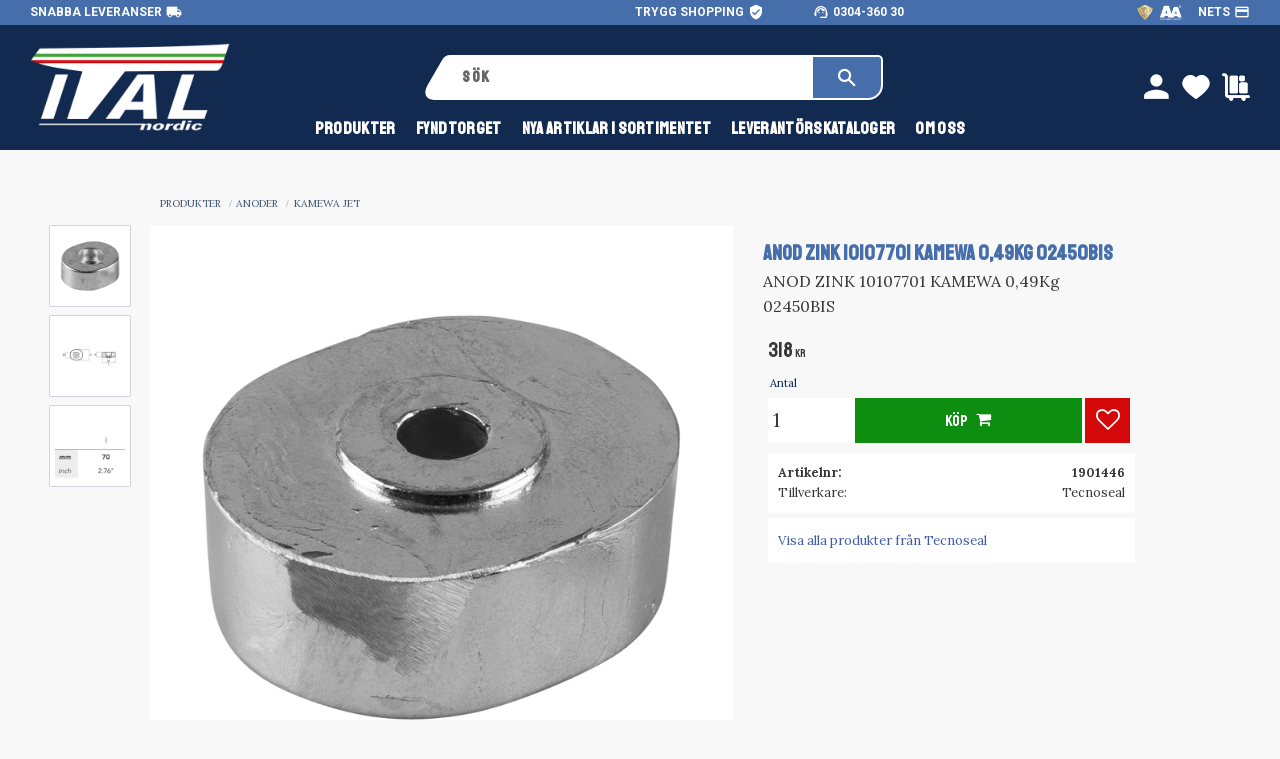

--- FILE ---
content_type: text/html; charset=UTF-8
request_url: https://www.italnordic.se/product/anod-zink-10107701-kamewa-049kg-02450bis
body_size: 14685
content:
<!DOCTYPE html>
<html
     id="product-page"    class="no-js customer-accounts-enabled has-favorite-cart pricelist-1 incl-vat product-page product-134892 product-page-with-photoswipe has-sidebar category-1918 root-category-2057 theme-color-scheme-0 theme-background-pattern-0"
    lang="sv"
    dir="ltr"
    data-country="SE"
    data-currency="SEK"
>

    <head>
        <meta charset="UTF-8" />
        <title>ANOD ZINK 10107701 KAMEWA 0,49Kg 02450BIS</title>
                    <meta name="description" content="A" />
                <meta name="viewport" content="width=device-width, initial-scale=1" />
        
                            <link rel="shortcut icon" href="https://cdn.starwebserver.se/shops/ital-nordic/files/ital-nordic-icon.png?_=1743715555" />
        
                                    <link rel="canonical" href="https://www.italnordic.se/product/anod-zink-10107701-kamewa-049kg-02450bis" />
        
                        
        
                    <script type="application/ld+json">
                [{"@id":"https:\/\/www.italnordic.se\/product\/anod-zink-10107701-kamewa-049kg-02450bis","@context":"http:\/\/schema.org\/","name":"ANOD ZINK 10107701 KAMEWA 0,49Kg 02450BIS","description":"ANOD ZINK 10107701 KAMEWA 0,49Kg 02450BIS","image":["https:\/\/cdn.starwebserver.se\/shops\/ital-nordic\/files\/1901446-bild1.png","https:\/\/cdn.starwebserver.se\/shops\/ital-nordic\/files\/1901446-bild.png","https:\/\/cdn.starwebserver.se\/shops\/ital-nordic\/files\/1901446-ritning.png","https:\/\/cdn.starwebserver.se\/shops\/ital-nordic\/files\/1901446-matt.jpg"],"@type":"Product","sku":"1901446","offers":{"@type":"Offer","price":"318","priceCurrency":"SEK","availability":"http:\/\/schema.org\/LimitedAvailability","url":"https:\/\/www.italnordic.se\/product\/anod-zink-10107701-kamewa-049kg-02450bis","itemCondition":"http:\/\/schema.org\/NewCondition"},"brand":{"@type":"Brand","name":"Tecnoseal"}}]            </script>
                    <script type="application/ld+json">
                [{"@context":"https:\/\/schema.org","@type":"BreadcrumbList","itemListElement":[{"@type":"ListItem","position":1,"name":"Produkter","item":"https:\/\/www.italnordic.se\/category\/alla-produkter"},{"@type":"ListItem","position":2,"name":"Anoder","item":"https:\/\/www.italnordic.se\/category\/anoder"},{"@type":"ListItem","position":3,"name":"Kamewa Jet","item":"https:\/\/www.italnordic.se\/category\/anod-kamewa-jet"}]}]            </script>
        
                        
                <link rel="stylesheet" href="https://cdn.starwebserver.se/61980/css/shop/shop.combined.min.css" />
                                                                    <link rel="preconnect" href="https://fonts.googleapis.com">
<link rel="preconnect" href="https://fonts.gstatic.com" crossorigin>
<link href="https://fonts.googleapis.com/css2?family=Lora:wght@400;700&family=Roboto:wght@300;400;700&family=Staatliches&display=swap" rel="stylesheet">
<link href="https://fonts.googleapis.com/icon?family=Material+Icons" rel="stylesheet">        
                            <link rel="stylesheet" href="https://cdn.starwebserver.se/61980/themes/william/css/theme-plugins.combined.min.css" />
                    <link rel="stylesheet" href="https://cdn.starwebserver.se/61980/themes/william/css/theme.min.css" />
        
                    <link rel="stylesheet" href="https://cdn.starwebserver.se/shops/ital-nordic/themes/william/css/shop-custom.min.css?_=1749554642" />
        
                <link href="https://fonts.googleapis.com/icon?family=Material+Icons" rel="stylesheet">

                <script>
            var docElement = document.documentElement;
            docElement.className = docElement.className.replace('no-js', 'js');
            eval(decodeURIComponent(Array.prototype.map.call(atob('dmFyIGQ9J3d3dy5pdGFsbm9yZGljLnNlJzt2YXIgZT0nd3d3Lml0YWxub3JkaWMuc2UnO2lmKHdpbmRvdy5sb2NhdGlvbi5ob3N0bmFtZSAhPSBkICYmIHdpbmRvdy5sb2NhdGlvbi5ob3N0bmFtZSAhPSBlKXt3aW5kb3cubG9jYXRpb249J2h0dHA6Ly8nK2Q7fQ=='), function(c) {
                    return '%' + ('00' + c.charCodeAt(0).toString(16)).slice(-2)
                }).join('')));        </script>

                                            <meta property="og:site_name" content="ital nordic" />
                                                <meta property="og:type" content="product" />
                                                <meta property="og:locale" content="sv_SE" />
                                                <meta property="og:title" content="ANOD ZINK 10107701 KAMEWA 0,49Kg 02450BIS" />
                                                <meta property="og:url" content="https://www.italnordic.se/product/anod-zink-10107701-kamewa-049kg-02450bis" />
                                                <meta property="og:description" content="A" />
                                                <meta property="og:image" content="https://cdn.starwebserver.se/shops/ital-nordic/files/cache/1901446-bild1_grande.png?_=1697183982" />
                            <meta name="sws:no-image-url" content="https://cdn.starwebserver.se/img/no-image.png" />

        
        
        
        <script>
            var ecommerceContainerIdToProducts = {};

                      
                            
                                    window.dataLayer = window.dataLayer || [];
                    dataLayer.push({ecommerce: null});
                    dataLayer.push(
                        {event: 'view_item', ecommerce: {"currency":"SEK","value":318,"items":[{"item_id":"1901446","item_name":"ANOD ZINK 10107701 KAMEWA 0,49Kg 02450BIS","currency":"SEK","price":318,"quantity":1,"item_category":"Kamewa Jet"}]}}
                    );
                                            
                                    window.dataLayer = window.dataLayer || [];
                    dataLayer.push({ecommerce: null});
                    dataLayer.push(
                        {event: 'view_item_list', ecommerce: {"item_list_id":"PDPRelatedProducts","item_list_name":"PDP Related products","items":[]}}
                    );
                            
            // use Object.assign to cast empty array to object
            ecommerceContainerIdToProducts = Object.assign({}, {"pdp":{"1901446":{"item_id":"1901446","item_name":"ANOD ZINK 10107701 KAMEWA 0,49Kg 02450BIS","currency":"SEK","price":318,"quantity":1,"item_category":"Kamewa Jet"}},"PDPRelatedProducts":[]});
                </script>

                                    <script>
                    window.dataLayer = window.dataLayer || [];
                    dataLayer.push(
                        {"productId":"1901446","currency":"SEK","productPrice":"318"}                    );
                </script>
                        <script>(function(w,d,s,l,i){w[l]=w[l]||[];w[l].push({'gtm.start':
                        new Date().getTime(),event:'gtm.js'});var f=d.getElementsByTagName(s)[0],
                    j=d.createElement(s),dl=l!='dataLayer'?'&l='+l:'';j.async=true;j.src=
                    'https://www.googletagmanager.com/gtm.js?id='+i+dl;f.parentNode.insertBefore(j,f);
                })(window,document,'script','dataLayer','GTM-M9D4N55L');
            </script>
        
            </head>
    <body>
    
                <noscript><iframe src="https://www.googletagmanager.com/ns.html?id=GTM-M9D4N55L"
                              height="0" width="0" style="display:none;visibility:hidden"></iframe>
            </noscript>
        
        
                                <div id="page-container">

    <header id="site-header" class="site-header">
        <div class="wrapper site-header-wrapper">
            <div class="content site-header-content">

                <div class="header-items">
                    <div class="header-item header-item-1 region header-region header-region-1 has-ace-text-block" data-region="headerTop" ><div class="block ace-text-block block-44 uspar">
    <div class="wrapper wrapper-left">
    <li class="fri-frakt">Snabba leveranser<i class="material-icons">local_shipping</i></li>
</div>

<div class="wrapper wrapper-middle">
    <li class="verified">Trygg shopping<i class="material-icons">verified_user</i></li>
    <li class="phone"><i class="material-icons">support_agent</i><a href="tel:004630436030">0304-360 30</a></li>
</div>

<div class="wrapper wrapper-right private-company">
<img src='https://cdn.starwebserver.se/shops/ital-nordic/files/uc-and-aa-italnordic-white-text-and-big-aa-logo.webp?_=1687777550' srcset='https://cdn.starwebserver.se/shops/ital-nordic/files/cache/uc-and-aa-italnordic-white-text-and-big-aa-logo_micro.webp?_=1687777550 100w, https://cdn.starwebserver.se/shops/ital-nordic/files/cache/uc-and-aa-italnordic-white-text-and-big-aa-logo_tiny.webp?_=1687777550 300w, https://cdn.starwebserver.se/shops/ital-nordic/files/cache/uc-and-aa-italnordic-white-text-and-big-aa-logo_small.webp?_=1687777550 500w, https://cdn.starwebserver.se/shops/ital-nordic/files/cache/uc-and-aa-italnordic-white-text-and-big-aa-logo_medium.webp?_=1687777550 800w, https://cdn.starwebserver.se/shops/ital-nordic/files/cache/uc-and-aa-italnordic-white-text-and-big-aa-logo_large.webp?_=1687777550 1000w, https://cdn.starwebserver.se/shops/ital-nordic/files/cache/uc-and-aa-italnordic-white-text-and-big-aa-logo_grande.webp?_=1687777550 1500w, https://cdn.starwebserver.se/shops/ital-nordic/files/cache/uc-and-aa-italnordic-white-text-and-big-aa-logo_gigante.webp?_=1687777550 2600w, https://cdn.starwebserver.se/shops/ital-nordic/files/uc-and-aa-italnordic-white-text-and-big-aa-logo.webp?_=1687777550 4096w' alt=''class='' height='109' width='325'>
<li class="payment">NETS<i class="material-icons">payment</i></li>
</div>
</div>
</div>
                    <div class="header-item header-item-2">
                        <a href="https://www.italnordic.se" id="home"><img id="shop-logo" src="https://cdn.starwebserver.se/shops/ital-nordic/files/italnordic-logo-small-white.webp?_=1680691079" alt="ital nordic" width="500" height="220" /></a>
                        <div class="region header-region header-region-2 has-search-block has-ace-text-block has-cart-block" data-region="headerMiddle" ><div class="block search-block block-35">
    <h3>Sök</h3>
    <div class="content">
        <form action="/search" method="get">
            <div class="field-wrap search-type required">
                <label for="search-field-block-35" class="caption"><span>Sök produkter & kategorier</span></label>
                <div class="control">
                    <input type="search" name="q" id="search-field-block-35" class="autocomplete" value="" placeholder="Sök" data-text-header="Produkter" data-text-link="Visa alla" aria-label="Sök produkter &amp; kategorier" />
                </div>
            </div>
            <button type="submit" aria-label="Sök"><span aria-hidden="true">Sök</span></button>
        </form>
    </div>
</div><div class="block ace-text-block block-45 wrapper-my-pages">
    <li class="my-pages"><a href="/customer"><i class="material-icons">person</i></a></li>
</div>
    <div class="block favorite-cart-block block-36">
        <div class="favorite block open-off-canvas-favorites" role="button" tabindex="0" aria-label="Favoriter">
            <div class="favorite-wrap">
                <span class="favorite-title visually-hidden">Favoriter</span>
                <span class="favorite-item-count quantity">
                    <span class="favorite-items-count-label visually-hidden">Antal favoriter: </span>
                    <span class="number"></span>
                </span>
            </div>
        </div>
                <div class="favorite-cart block open-off-canvas-products">
            <div class="cart-wrap">
                <div class="header favorite-cart-header" href="/checkout" role="button" tabindex="0" aria-label="Kundvagn">
                    <span class="favorite-cart-title visually-hidden">Kundvagn</span>
                    <span class="product-item-count quantity">
                        <span class="cart-items-count-label visually-hidden">Antal produkter: </span>
                        <span class="number"></span>
                    </span>
                    <span class="favorite-cart-icon" aria-hidden="true"></span>
                </div>
            </div>
            <span class="cart-item-total-price quantity hide">
                <span class="number"></span>
            </span>
        </div>
            </div> <!-- /.favorite-cart-block -->
</div>
                    </div>
                    <div class="header-item header-item-3 region header-region header-region-3 has-menu-block" data-region="header" >
<nav class="block menu-block block-47 menu-block-with-mega-dropdown-menu custom custom-menu-block" aria-label="Meny">

    
    <ul class="menu menu-level-1" role="menubar">
                                <li class="menu-item menu-item-73 menu-level-1-item has-children menu-item-has-children"
                            data-id="73"
                            data-level="1"
                            role="none"
                        >
                            <a href="/category/alla-produkter"  title="Produkter"
                                class="menu-title menu-title-73 menu-level-1-title has-children menu-title-has-children"
                                data-level="1"
                                role="menuitem"
                                aria-haspopup="true" aria-expanded="false"
                            >Produkter</a>
            
                                <span class="toggle-static-child-menu toggle-child-menu" role="button" tabindex="0" aria-label="Visa underkategorier" aria-expanded="false" aria-controls="submenu-73"></span>
            
                                <ul class="menu menu-level-2" data-level="2" role="menu" aria-label="Underkategorier">
                                                <li class="menu-item menu-item-74 menu-level-2-item "
                                                    data-id="74"
                                                    data-level="2"
                                                    role="none"
                                                >
                                                    <a href="/category/ankring-fortojning"  title="Ankring &amp; Förtöjning"
                                                        class="menu-title menu-title-74 menu-level-2-title "
                                                        data-level="2"
                                                        role="menuitem"
                                                        
                                                    >Ankring &amp; Förtöjning</a>
                                    
                                    
                                                </li>
                                                <li class="menu-item menu-item-75 menu-level-2-item "
                                                    data-id="75"
                                                    data-level="2"
                                                    role="none"
                                                >
                                                    <a href="/category/anoder"  title="Anoder"
                                                        class="menu-title menu-title-75 menu-level-2-title "
                                                        data-level="2"
                                                        role="menuitem"
                                                        
                                                    >Anoder</a>
                                    
                                    
                                                </li>
                                                <li class="menu-item menu-item-76 menu-level-2-item "
                                                    data-id="76"
                                                    data-level="2"
                                                    role="none"
                                                >
                                                    <a href="/category/salong-interior"  title="Belysning"
                                                        class="menu-title menu-title-76 menu-level-2-title "
                                                        data-level="2"
                                                        role="menuitem"
                                                        
                                                    >Belysning</a>
                                    
                                    
                                                </li>
                                                <li class="menu-item menu-item-77 menu-level-2-item "
                                                    data-id="77"
                                                    data-level="2"
                                                    role="none"
                                                >
                                                    <a href="/category/bogpropeller"  title="Bogpropeller"
                                                        class="menu-title menu-title-77 menu-level-2-title "
                                                        data-level="2"
                                                        role="menuitem"
                                                        
                                                    >Bogpropeller</a>
                                    
                                    
                                                </li>
                                                <li class="menu-item menu-item-78 menu-level-2-item "
                                                    data-id="78"
                                                    data-level="2"
                                                    role="none"
                                                >
                                                    <a href="/category/dack-exterior"  title="Däck Exteriör"
                                                        class="menu-title menu-title-78 menu-level-2-title "
                                                        data-level="2"
                                                        role="menuitem"
                                                        
                                                    >Däck Exteriör</a>
                                    
                                    
                                                </li>
                                                <li class="menu-item menu-item-79 menu-level-2-item "
                                                    data-id="79"
                                                    data-level="2"
                                                    role="none"
                                                >
                                                    <a href="/category/kyl-frys"  title="Kyl &amp; Frys"
                                                        class="menu-title menu-title-79 menu-level-2-title "
                                                        data-level="2"
                                                        role="menuitem"
                                                        
                                                    >Kyl &amp; Frys</a>
                                    
                                    
                                                </li>
                                                <li class="menu-item menu-item-80 menu-level-2-item "
                                                    data-id="80"
                                                    data-level="2"
                                                    role="none"
                                                >
                                                    <a href="/category/luftkonditionering"  title="Luftkonditionering"
                                                        class="menu-title menu-title-80 menu-level-2-title "
                                                        data-level="2"
                                                        role="menuitem"
                                                        
                                                    >Luftkonditionering</a>
                                    
                                    
                                                </li>
                                                <li class="menu-item menu-item-81 menu-level-2-item "
                                                    data-id="81"
                                                    data-level="2"
                                                    role="none"
                                                >
                                                    <a href="/category/las-beslag-2"  title="Lås – Beslag"
                                                        class="menu-title menu-title-81 menu-level-2-title "
                                                        data-level="2"
                                                        role="menuitem"
                                                        
                                                    >Lås – Beslag</a>
                                    
                                    
                                                </li>
                                                <li class="menu-item menu-item-82 menu-level-2-item "
                                                    data-id="82"
                                                    data-level="2"
                                                    role="none"
                                                >
                                                    <a href="/category/motor"  title="Motor - Generator"
                                                        class="menu-title menu-title-82 menu-level-2-title "
                                                        data-level="2"
                                                        role="menuitem"
                                                        
                                                    >Motor - Generator</a>
                                    
                                    
                                                </li>
                                                <li class="menu-item menu-item-83 menu-level-2-item "
                                                    data-id="83"
                                                    data-level="2"
                                                    role="none"
                                                >
                                                    <a href="/category/rigg"  title="Rigg"
                                                        class="menu-title menu-title-83 menu-level-2-title "
                                                        data-level="2"
                                                        role="menuitem"
                                                        
                                                    >Rigg</a>
                                    
                                    
                                                </li>
                                                <li class="menu-item menu-item-84 menu-level-2-item "
                                                    data-id="84"
                                                    data-level="2"
                                                    role="none"
                                                >
                                                    <a href="/category/stromforsorjning"  title="Strömförsörjning"
                                                        class="menu-title menu-title-84 menu-level-2-title "
                                                        data-level="2"
                                                        role="menuitem"
                                                        
                                                    >Strömförsörjning</a>
                                    
                                    
                                                </li>
                                                <li class="menu-item menu-item-85 menu-level-2-item "
                                                    data-id="85"
                                                    data-level="2"
                                                    role="none"
                                                >
                                                    <a href="/category/styrning"  title="Styrning - Rattar"
                                                        class="menu-title menu-title-85 menu-level-2-title "
                                                        data-level="2"
                                                        role="menuitem"
                                                        
                                                    >Styrning - Rattar</a>
                                    
                                    
                                                </li>
                                                <li class="menu-item menu-item-86 menu-level-2-item "
                                                    data-id="86"
                                                    data-level="2"
                                                    role="none"
                                                >
                                                    <a href="/category/stol-stativ"  title="Stol Stativ-Elucklyftare"
                                                        class="menu-title menu-title-86 menu-level-2-title "
                                                        data-level="2"
                                                        role="menuitem"
                                                        
                                                    >Stol Stativ-Elucklyftare</a>
                                    
                                    
                                                </li>
                                                <li class="menu-item menu-item-87 menu-level-2-item "
                                                    data-id="87"
                                                    data-level="2"
                                                    role="none"
                                                >
                                                    <a href="/category/vvs"  title="VVS"
                                                        class="menu-title menu-title-87 menu-level-2-title "
                                                        data-level="2"
                                                        role="menuitem"
                                                        
                                                    >VVS</a>
                                    
                                    
                                                </li>
                                                <li class="menu-item menu-item-88 menu-level-2-item "
                                                    data-id="88"
                                                    data-level="2"
                                                    role="none"
                                                >
                                                    <a href="/category/ovrigt"  title="Övrigt"
                                                        class="menu-title menu-title-88 menu-level-2-title "
                                                        data-level="2"
                                                        role="menuitem"
                                                        
                                                    >Övrigt</a>
                                    
                                    
                                                </li>
                                </ul>
            
                        </li>
                        <li class="menu-item menu-item-89 menu-level-1-item "
                            data-id="89"
                            data-level="1"
                            role="none"
                        >
                            <a href="/category/fyndtorget"  title="FYNDTORGET"
                                class="menu-title menu-title-89 menu-level-1-title "
                                data-level="1"
                                role="menuitem"
                                
                            >FYNDTORGET</a>
            
            
                        </li>
                        <li class="menu-item menu-item-90 menu-level-1-item "
                            data-id="90"
                            data-level="1"
                            role="none"
                        >
                            <a href="/category/nya-artiklar-i-sortimentet"  title="NYA ARTIKLAR I SORTIMENTET"
                                class="menu-title menu-title-90 menu-level-1-title "
                                data-level="1"
                                role="menuitem"
                                
                            >NYA ARTIKLAR I SORTIMENTET</a>
            
            
                        </li>
                        <li class="menu-item menu-item-91 menu-level-1-item "
                            data-id="91"
                            data-level="1"
                            role="none"
                        >
                            <a href="/page/leverantorskataloger"  title="Leverantörskataloger"
                                class="menu-title menu-title-91 menu-level-1-title "
                                data-level="1"
                                role="menuitem"
                                
                            >Leverantörskataloger</a>
            
            
                        </li>
                        <li class="menu-item menu-item-92 menu-level-1-item "
                            data-id="92"
                            data-level="1"
                            role="none"
                        >
                            <a href="/page/om-oss"  title="Om oss"
                                class="menu-title menu-title-92 menu-level-1-title "
                                data-level="1"
                                role="menuitem"
                                
                            >Om oss</a>
            
            
                        </li>
            </ul>
</nav>

        <script type="text/x-mustache" id="nodesPartialTmpl">
    {{#nodes}}
        {{^hidden}}
            <li class="menu-item menu-item-{{nodeId}} menu-level-{{nodeLevel}}-item {{cssClasses}}{{#dynamicNode}} dynamic-menu-item{{/dynamicNode}}{{#hasChildren}} menu-item-has-children{{/hasChildren}}"
                data-id="{{nodeId}}"
                data-level="{{nodeLevel}}"
                role="none"
            >
                <a href="{{permalink}}" {{#newWindow}}target="_blank" rel="noopener"{{/newWindow}} title="{{value}}"
                    class="menu-title menu-title-{{nodeId}} menu-level-{{nodeLevel}}-title {{cssClasses}}{{#dynamicNode}} dynamic-menu-title{{/dynamicNode}}{{#hasChildren}} menu-title-has-children{{/hasChildren}}"
                    data-level="{{nodeLevel}}"
                    role="menuitem"
                    {{#hasChildren}}aria-haspopup="true" aria-expanded="false"{{/hasChildren}}
                >{{value}}</a>

                {{#hasChildren}}
                    <span class="{{#dynamicNode}}toggle-dynamic-child-menu{{/dynamicNode}}{{^dynamicNode}}toggle-static-child-menu{{/dynamicNode}} toggle-child-menu" role="button" tabindex="0" aria-label="Visa underkategorier" aria-expanded="false" aria-controls="submenu-{{nodeId}}"></span>

                    <ul class="menu menu-level-{{childNodeLevel}}" data-level="{{childNodeLevel}}" role="menu" aria-label="Underkategorier">
                        {{>nodesPartial}}
                    </ul>
                {{/hasChildren}}

            </li>
        {{/hidden}}
    {{/nodes}}
</script>
    <script type="text/x-mustache" id="menuTreeTmpl">
            {{>nodesPartial}}
        </script>
</div>
                </div>

            </div><!-- .content -->
        </div><!-- .wrapper -->
    </header><!-- #site-header -->

    <div id="content" class="site-content">

        <main id="main-content" aria-label="Huvudinnehåll" >

            <article class="region has-product-block has-related-products-legacy-block" data-region="0" >
    
    <div aria-live="polite" aria-atomic="true" class="visually-hidden favorite-status-announcer"></div>
    <div id="product-page-main-container" class="block product-block block-17">

        <script type="text/x-mustache" id="categoryBreadcrumbPartialTmpl">
            {{#nodes}}
                {{#isOpen}}
                    {{#openPage}}
                        <a href="{{shopUrl}}" class="breadcrumb"><span>{{name}}</span></a>
                    {{/openPage}}
                    {{^openPage}}
                        <span  class="breadcrumb">{{name}}</span>
                    {{/openPage}}
                    {{>categoryBreadcrumbPartial}}
                {{/isOpen}}
                {{^isOpen}}
                    {{#selected}}
                        {{#openPage}}
                            <a href="{{shopUrl}}" class="breadcrumb current-breadcrumb"><span>{{name}}</span></a>
                        {{/openPage}}
                        {{^openPage}}
                            <span class="breadcrumb">{{name}}</span>
                        {{/openPage}}
                    {{/selected}}
                {{/isOpen}}
            {{/nodes}}
        </script>

        <div class="breadcrumbs">
                                                    <a href="/category/alla-produkter" class="breadcrumb"><span>Produkter</span></a>
                                                                <a href="/category/anoder" class="breadcrumb"><span>Anoder</span></a>
                                                                                        <a href="/category/anod-kamewa-jet" class="breadcrumb current-breadcrumb"><span>Kamewa Jet</span></a>
                                                                                                                                                            </div>

    <script type="text/x-mustache" id="rootCategoriesBreadcrumbTmpl">
            {{#showBreadcrumbs}}
                {{#categories}}
                    {{>categoryBreadcrumbPartial}}
                {{/categories}}
            {{/showBreadcrumbs}}
        </script>

    <header class="product-header">
        <h1 class="product-name">ANOD ZINK 10107701 KAMEWA 0,49Kg 02450BIS</h1>
        <div class="short description product-short-description"><p>ANOD ZINK 10107701 KAMEWA 0,49Kg 02450BIS</p></div>
    </header>

    <div class="dynamic-product-info has-volume-pricing">
                    <div class="product-media"
                
            >
                <figure>
                    <div class="figure-content">
                            <a class="featured img-wrap product-media-item" href="https://cdn.starwebserver.se/shops/ital-nordic/files/cache/1901446-bild1_grande.png?_=1697183982" target="_blank" rel="noopener">
                            
                                <img src="https://cdn.starwebserver.se/shops/ital-nordic/files/cache/1901446-bild1_grande.png?_=1697183982" width="700" height="700" id="media-0" data-large-size="https://cdn.starwebserver.se/shops/ital-nordic/files/cache/1901446-bild1_grande.png?_=1697183982" data-large-size-width="700" data-large-size-height="700"  alt="ANOD ZINK 10107701 KAMEWA 0,49Kg 02450BIS" />
                                
                            </a>

                            <a href="https://cdn.starwebserver.se/shops/ital-nordic/files/cache/1901446-bild_grande.png?_=1697184001" class="img-wrap product-media-item" target="_blank" rel="noopener">
                                <img src="https://cdn.starwebserver.se/shops/ital-nordic/files/cache/1901446-bild_grande.png?_=1697184001" height="700" width="700" id="media-1" data-large-size="https://cdn.starwebserver.se/shops/ital-nordic/files/cache/1901446-bild_grande.png?_=1697184001" data-large-size-width="700" data-large-size-height="700" alt="" />
                            </a>
                            <a href="https://cdn.starwebserver.se/shops/ital-nordic/files/cache/1901446-ritning_grande.png?_=1697184015" class="img-wrap product-media-item" target="_blank" rel="noopener">
                                <img src="https://cdn.starwebserver.se/shops/ital-nordic/files/cache/1901446-ritning_grande.png?_=1697184015" height="1200" width="1200" id="media-2" data-large-size="https://cdn.starwebserver.se/shops/ital-nordic/files/cache/1901446-ritning_grande.png?_=1697184015" data-large-size-width="1200" data-large-size-height="1200" alt="" />
                            </a>
                            <a href="https://cdn.starwebserver.se/shops/ital-nordic/files/cache/1901446-matt_grande.jpg?_=1697184031" class="img-wrap product-media-item" target="_blank" rel="noopener">
                                <img src="https://cdn.starwebserver.se/shops/ital-nordic/files/cache/1901446-matt_grande.jpg?_=1697184031" height="195" width="1500" id="media-3" data-large-size="https://cdn.starwebserver.se/shops/ital-nordic/files/cache/1901446-matt_grande.jpg?_=1697184031" data-large-size-width="1500" data-large-size-height="195" alt="" />
                            </a>
                    </div>
                </figure>


            </div><!-- /.product-media -->


            <aside class="product-offer buyable" role="region" aria-label="Produkterbjudande">

                    <div class="product-price">
                            <span class="price"><span class="amount">318</span><span class="currency"> kr</span></span>
                            <span class="unit">/ <abbr title="Styck">st</abbr></span>
                    </div>


                
                <form class="add-to-cart-form product-list-container" novalidate data-ga-ecommerce-list-id="pdp">
                                                                                    <input type="hidden" name="sku" value="1901446" />
                    
                    <div class="add-to-cart-wrap has-unit">
                                <div class="field-wrap number-type quantity-field">
                                    <label for="quantity-field" class="caption"><span>Antal</span></label>
                                    <div class="control">
                                        <input name="quantity" type="number" id="quantity-field" value="1" min="1" max="1000000" step="1" class="number" />
                                                                                                                            <label for="quantity-field" class="unit"><abbr title="Styck">st</abbr></label>
                                                                            </div>
                                </div>

                                <button type="submit" class="product-add-to-cart-action"><span>Köp</span></button>
                                                    <div class="toggle-favorite-action" data-sku="1901446" data-bundle-config="" role="button" tabindex="0">
                                <span class="favorite ">
                                        <span class="favorite-title visually-hidden">Lägg till i favoriter</span>
                                </span>
                            </div>
                                            </div><!-- /.add-to-cart-wrap -->

                    <div class="product-status" hidden aria-hidden="true">
                        <p class="status-message" data-message="Nu finns produkten i &lt;a href=&quot;/checkout&quot;&gt;kundvagnen&lt;/a&gt;."></p>
                        <p class="view-cart">
                            <a class="product-status-checkout-link" href="/checkout">
                                <b>Till kassan</b>
                                <span class="cart-item-count">1</span>
                            </a>
                        </p>
                    </div>


                                                        </form>

                                <dl class="product-details">
                    <dt class="product-sku">Artikelnr</dt><dd class="product-sku">1901446</dd>
                                        
                                                                                                            
                                            <dt class="product-manufacturer">Tillverkare</dt>
                        <dd class="product-manufacturer">
                                                            Tecnoseal                                                    </dd>
                    
                                    </dl><!-- /product-details -->


                

                                                    <p class="manufacturer-related-products">
                        <a href="/search?m=Tecnoseal">Visa alla produkter från Tecnoseal</a>
                    </p><!-- /.manufacturer-related-products -->
                
                                    <div class="product-rating">
                                                    <a href="#product-reviews" title="Betyg: 0 av 5 stjärnor. Baserat på 0 betyg">
                                                                <span class="count">0</span>
                                <span class="info review-count-0">0 Betyg</span>
                                <span class="add-new">Ge ett omdöme!</span>
                            </a>
                                            </div>
                
                                                            </aside><!-- /.product-offer -->

            
            
                    </div> <!-- /.dynamic-product-info -->

        <script type="text/x-mustache" id="dynamicProductInfoTmpl">
            <div class="product-media{{^hidePrice}}{{#stockStatusId}} stock-status-{{stockStatusId}}{{/stockStatusId}}{{#savePercentOnDiscountedPrice}} save-percent{{/savePercentOnDiscountedPrice}}{{/hidePrice}}{{#hasLabels}} has-product-label{{/hasLabels}}"{{^hidePrice}}{{#savePercentOnDiscountedPrice}}
                data-save-percent-title="Kampanj!"{{/savePercentOnDiscountedPrice}}{{/hidePrice}}
                {{#stockStatusText}}data-stock-status-title="{{stockStatusText}}"{{/stockStatusText}}
            >
                <figure{{#featuredImage.default}} class="no-image"{{/featuredImage.default}}>
                    {{#campaign}}
                        <div
                            class="campaign-label campaign-label-product-page"
                            style="background-color: #{{campaign.label.color}}; color: {{campaign.label.textColor}}">
                            {{campaign.label.text}}
                        </div>
                    {{/campaign}}
                    <div class="figure-content">
                        {{#featuredImage}}
                            {{#largeUrl}}<a class="featured img-wrap product-media-item" href="{{largeUrl}}" target="_blank" rel="noopener">{{/largeUrl}}
                            {{#featuredImage.default}}<div class="img-wrap">{{/featuredImage.default}}
                                <img src="{{url}}" width="{{width}}" height="{{height}}" id="media-0" {{#largeUrl}}data-large-size="{{largeUrl}}" data-large-size-width="{{largeWidth}}" data-large-size-height="{{largeHeight}}"{{/largeUrl}} {{#disableAutoZoom}}data-cloudzoom="disableZoom: true" {{/disableAutoZoom}} alt="{{alt}}" />
                                {{#featuredImage.default}}</div>{{/featuredImage.default}}
                            {{#largeUrl}}</a>{{/largeUrl}}
                        {{/featuredImage}}

                        {{#secondaryImages}}
                            <a href="{{largeUrl}}" class="img-wrap product-media-item" target="_blank" rel="noopener">
                                <img src="{{url}}" height="{{height}}" width="{{width}}" id="media-{{index}}" data-large-size="{{largeUrl}}" data-large-size-width="{{largeWidth}}" data-large-size-height="{{largeHeight}}" alt="{{alt}}" />
                            </a>
                        {{/secondaryImages}}
                    </div>
                </figure>

                {{^hidePrice}}
                    {{#savePercentOnDiscountedPrice}}
                        <div class="save-percent save-percent-info">
                            <span class="label">Spara</span>
                            <span class="percentage"><span class="value">{{savePercentOnDiscountedPrice}}</span> <span class="unit">%</span></span>
                        </div>
                    {{/savePercentOnDiscountedPrice}}
                {{/hidePrice}}

                {{#labels}}
                    <div class="product-label product-label-{{index}} product-label-id-{{labelId}} {{classes}}"  title="{{name}}" ><span>{{name}}</span></div>
                {{/labels}}
            </div><!-- /.product-media -->


            <aside class="product-offer{{#watchableForCustomer}} watchable{{/watchableForCustomer}}{{#buyable}} buyable{{/buyable}}{{^buyable}}{{^watchableForCustomer}} non-watchable-non-buyable{{/watchableForCustomer}}{{/buyable}}" role="region" aria-label="Produkterbjudande">
                {{#campaign}}
                    <div class="campaign-description-container campaign-label-corner-container">
                        <span
                            class="campaign-label-corner"
                            style="border-top-color: #{{campaign.label.color}};"
                        >
                        </span>
                        <span class="campaign-description-text">
                            {{campaign.description}}
                        </span>
                    </div>
                {{/campaign}}

                                {{^hidePrice}}
                    <div class="product-price">
                                                {{^originalPrice}}
                            {{{sellingPriceHtml}}}
                            <span class="unit">/ <abbr title="Styck">st</abbr></span>
                        {{/originalPrice}}
                        {{#originalPrice}}
                            <div class="selling-price" tabindex="0" role="text">
                                <span class="visually-hidden">Nedsatt pris: </span>
                                {{{sellingPriceHtml}}}
                                <span class="unit">/ <abbr title="Styck">st</abbr></span>
                            </div>
                            <div class="original-price" tabindex="0" role="text">
                                <span class="visually-hidden">Ordinarie pris: </span>
                                {{{originalPriceHtml}}}
                                <span class="unit">/ <abbr title="Styck">st</abbr></span>
                            </div>
                        {{/originalPrice}}
                    </div>
                    {{#historyCheapestPrice}}
                        <div class="price-history">
                            <span class="price-history-text">Lägsta pris senaste 30 dagar:</span>
                            <span class="price-history-value">{{{historyCheapestPrice}}}</span>
                        </div>
                    {{/historyCheapestPrice}}

                                        {{#volumePricing}}
                        {{#hasValidVolumePricesForCustomer}}
                            <div class="volume-pricing has-visible-volume-pricing-content">
                                <div class="volume-pricing-header">
                                    <span class="volume-pricing-header-title">{{{headerTitle}}}</span>
                                    <span class="toggle-volume-pricing-content"></span>
                                </div>
                                <div class="volume-pricing-content">
                                    {{#rows}}
                                        <div class="volume-pricing-row">
                                            <span class="volume">
                                                <span class="amount">{{volumeAmount}}</span>
                                                {{#unit}}<span class="unit"><abbr title="{{name}}">{{symbol}}</abbr></span>{{/unit}}
                                            </span>
                                            {{{volumePriceHtml}}}
                                            {{#unit}}<span class="divider">/</span><span class="unit"><abbr title="{{name}}">{{symbol}}</abbr></span>{{/unit}}
                                            {{#percentAmount}}
                                                <span class="percent">
                                                    <span class="amount">{{percentAmount}}</span><span class="unit">%</span>
                                                </span>
                                            {{/percentAmount}}
                                        </div>
                                    {{/rows}}
                                </div>
                            </div>
                        {{/hasValidVolumePricesForCustomer}}
                    {{/volumePricing}}
                {{/hidePrice}}

                
                <form class="add-to-cart-form product-list-container" novalidate data-ga-ecommerce-list-id="pdp">
                                                                                    <input type="hidden" name="sku" value="{{sku}}" />
                                                                        {{#isBundle}}
                            <div class="bundled-products">
                                {{#bundledProducts}}
                                    <div class="bundled-product" data-bundled-product-id="{{bundledProductId}}">
                                        <div class="bundled-product-image">
                                            {{#image}}
                                                {{#largeUrl}}
                                                    <a class="featured img-wrap product-media-item" href="{{largeUrl}}" target="_blank" rel="noopener">
                                                {{/largeUrl}}
                                                {{#default}}
                                                    <div class="img-wrap">
                                                {{/default}}
                                                <img src="{{url}}" width="{{width}}" height="{{height}}" id="media-bundled-{{bundledProductId}}-0" {{#largeUrl}}data-large-size="{{largeUrl}}" data-large-size-width="{{largeWidth}}" data-large-size-height="{{largeHeight}}"{{/largeUrl}} {{#disableAutoZoom}}data-cloudzoom="disableZoom: true" {{/disableAutoZoom}} alt="{{alt}}" />
                                                {{#default}}
                                                    </div>
                                                {{/default}}
                                                {{#largeUrl}}
                                                    </a>
                                                {{/largeUrl}}
                                            {{/image}}
                                        </div><!-- /.bundled-product-image -->
                                        <div class="bundled-product-options">
                                            <p class="bundled-product-title">
                                                {{^isHidden}}<a href="{{url}}">{{/isHidden}}
                                                    {{#hasVariants}}{{name}}{{/hasVariants}}
                                                    {{^hasVariants}}{{nameWithConcatAttributeValues}}{{/hasVariants}}
                                                {{^isHidden}}</a>{{/isHidden}}
                                            </p>
                                            <div class="bundled-product-fields" {{#hasVariants}}data-current-sku="{{sku}}"{{/hasVariants}}>
                                                {{#hasVariants}}
                                                    <input type="hidden" name="bundledProducts[{{bundledProductId}}][productId]" value="{{bundledProductId}}" />
                                                    {{#attributes}}
                                                        <div class="bundled-product-field field-wrap select-type attributes-{{id}} has-field-content">
                                                            <label for="attributes-{{id}}-select" class="caption"><span>{{name}}</span></label>
                                                            <div class="control">
                                                                <select name="bundledProducts[{{bundledProductId}}][attributes][{{id}}]" id="attributes-{{id}}-select" class="bundled-product-attribute-value-select{{#invalidSelection}} invalid-selection{{/invalidSelection}}" data-attribute-id="{{id}}">
                                                                    {{#values}}
                                                                    <option value="{{id}}"{{#selected}} selected{{/selected}}{{^active}} disabled{{/active}}>{{name}}{{^active}} (Ej tillgänglig){{/active}}</option>
                                                                    {{/values}}
                                                                </select>
                                                                {{#showInvalidSelectionMessage}}
                                                                <label class="error" for="attributes-{{id}}-select">Varianten är inte tillgänglig, prova ett annat alternativ.</label>
                                                                {{/showInvalidSelectionMessage}}
                                                            </div>
                                                        </div>
                                                    {{/attributes}}
                                                {{/hasVariants}}
                                                <div class="bundled-product-field">
                                                    <div class="bundled-product-field-fixed-quantity">{{quantity}} {{unitSymbol}}</div>
                                                </div>

                                                                                                    <div class="order-data">
                                                        {{#orderDataFieldTemplateData}}
                                                            <div class="field-wrap text-type">
                                                                <label for="bundled-order-data-{{bundledProductId}}-{{orderDataFieldId}}-field" class="caption">
                                                                <span>
                                                                    {{orderDataFieldName}}
                                                                </span>
                                                                    {{#isRequired}} <abbr class="required-asterisk" title="Obligatorisk">*</abbr>{{/isRequired}}
                                                                </label>
                                                                <div class="control">
                                                                    <input
                                                                            type="text"
                                                                            name="bundledOrderData[{{bundledProductId}}][{{orderDataFieldId}}]"
                                                                            id="bundled-order-data-{{bundledProductId}}-{{orderDataFieldId}}-field"
                                                                            placeholder="{{orderDataFieldName}}"
                                                                            maxlength="255"
                                                                            {{#isRequired}} required{{/isRequired}}
                                                                    />
                                                                </div>
                                                            </div>
                                                        {{/orderDataFieldTemplateData}}
                                                    </div>
                                                                                            </div><!-- /.bundled-product-fields -->
                                        </div><!-- /.bundled-product-options -->
                                    </div><!-- /.bundled-product -->
                                {{/bundledProducts}}
                            </div><!-- /.bundled-products -->
                        {{/isBundle}}
                    
                    <div class="add-to-cart-wrap has-unit">
                        {{^hidePrice}}
                            {{#buyable}}
                                <div class="field-wrap number-type quantity-field">
                                    <label for="quantity-field" class="caption"><span>Antal</span></label>
                                    <div class="control">
                                        <input name="quantity" type="number" id="quantity-field" value="1" min="1" max="1000000" step="1" class="number" />
                                                                                                                            <label for="quantity-field" class="unit"><abbr title="Styck">st</abbr></label>
                                                                            </div>
                                </div>

                                <button type="submit" class="product-add-to-cart-action"{{#invalidVariant}} disabled{{/invalidVariant}}><span>Köp</span></button>
                            {{/buyable}}
                        {{/hidePrice}}
                        {{#hidePrice}}
                            <p><a class="button" href="/customer?redirect=%2Fproduct%2Fanod-zink-10107701-kamewa-049kg-02450bis" rel="nofollow"><span>Logga in för priser</span></a></p>
                        {{/hidePrice}}
                                                    <div class="toggle-favorite-action" data-sku="{{sku}}" data-bundle-config="{{bundleWatchConfig}}" role="button" tabindex="0">
                                <span class="favorite {{#isFavorite}}favorite-active{{/isFavorite}}">
                                    {{#isFavorite}}
                                        <span class="favorite-title visually-hidden">Ta bort från favoriter</span>
                                    {{/isFavorite}}
                                    {{^isFavorite}}
                                        <span class="favorite-title visually-hidden">Lägg till i favoriter</span>
                                    {{/isFavorite}}
                                </span>
                            </div>
                                            </div><!-- /.add-to-cart-wrap -->

                    <div class="product-status" hidden aria-hidden="true">
                        <p class="status-message" data-message="Nu finns produkten i &lt;a href=&quot;/checkout&quot;&gt;kundvagnen&lt;/a&gt;."></p>
                        <p class="view-cart">
                            <a class="product-status-checkout-link" href="/checkout">
                                <b>Till kassan</b>
                                <span class="cart-item-count">1</span>
                            </a>
                        </p>
                    </div>

                                        {{#customerCanShop}}
                        {{#watchable}}
                            {{#isWatching}}
                                <button type="button" disabled>Bevakar</button>
                            {{/isWatching}}
                            {{^isWatching}}
                                <button
                                    type="button"
                                    data-variant-id="{{variantId}}"
                                    data-variant-name="{{variantName}}"
                                    data-bundle-watch-config="{{bundleWatchConfig}}"
                                    data-permalink="anod-zink-10107701-kamewa-049kg-02450bis"
                                    data-name="ANOD ZINK 10107701 KAMEWA 0,49Kg 02450BIS"
                                    data-email=""
                                    data-text-signed-up="Bevakad"
                                    class="in-stock-notify"
                                    >Bevaka</button>
                            {{/isWatching}}
                        {{/watchable}}
                    {{/customerCanShop}}

                                                        </form>

                                <dl class="product-details">
                    {{#stockStatusValue}}
                        <dt class="product-stock-status {{stockStatusCssClass}}">{{stockStatusLabel}}</dt>
                        <dd class="{{stockStatusCssClass}}"><span>{{stockStatusValue}}</span></dd>
                    {{/stockStatusValue}}
                    <dt class="product-sku">Artikelnr</dt><dd class="product-sku">{{sku}}</dd>
                    {{#mpn}}
                        <dt class="product-mpn">Tillv. artikelnr</dt><dd class="product-mpn">{{mpn}}</dd>
                    {{/mpn}}
                                        
                                                                                                            
                                            <dt class="product-manufacturer">Tillverkare</dt>
                        <dd class="product-manufacturer">
                                                            Tecnoseal                                                    </dd>
                    
                                    </dl><!-- /product-details -->

                {{#hasAdditionalStockLocations}}
                <div class="product-stock-locations-wrap">
                    <h4>Lagerställen</h4>
                    <div class="product-stock-locations">
                        {{#additionalStockLocations}}
                        <div class="product-stock-location{{#stockStatusId}} status-id-{{stockStatusId}}{{/stockStatusId}}{{#stockStatusIdCode}} status-id-code-{{stockStatusIdCode}}{{/stockStatusIdCode}}{{#isEcommerceStockLocation}} ecommerce-stock-location{{/isEcommerceStockLocation}}">
                            <span class="product-stock-location-name">{{stockLocationName}}</span>
                            <span class="product-stock-location-status{{#stockStatusId}} product-stock-location-status-{{stockStatusId}}{{/stockStatusId}}">
                                <span class="product-stock-location-status-text">{{stockStatusText}}</span>
                            </span>
                        </div>
                        {{/additionalStockLocations}}
                    </div>
                    {{#includeStockLocationsExpandButton}}
                        <a href="#" class="expand-product-stock-locations-button">
                          <span class="more">Visa alla lagerställen</span>
                          <span class="less">Visa färre lagerställen</span>
                        </a>
                    {{/includeStockLocationsExpandButton}}
                </div>
                {{/hasAdditionalStockLocations}}

                                                    {{#documents}}
                        <h4>Ladda ned dokument</h4>
                        <ul class="product-documents">
                            {{#document}}
                                <li class="file-type file-type-{{extension}}">
                                    <a href="{{originalUrl}}" target="_blank" rel="noopener" data-file-type="{{extension}}">
                                        <span class="file-ext">{{extension}}</span>
                                        <span class="file-title">
                                            {{title}}{{^title}}{{name}}{{/title}}
                                        </span>
                                        <span class="file-size">{{formattedSize}}</span>
                                    </a>
                                </li>
                            {{/document}}
                        </ul>
                    {{/documents}}
                

                                                    <p class="manufacturer-related-products">
                        <a href="/search?m=Tecnoseal">Visa alla produkter från Tecnoseal</a>
                    </p><!-- /.manufacturer-related-products -->
                
                                    <div class="product-rating">
                                                    <a href="#product-reviews" title="Betyg: 0 av 5 stjärnor. Baserat på 0 betyg">
                                                                <span class="count">0</span>
                                <span class="info review-count-0">0 Betyg</span>
                                <span class="add-new">Ge ett omdöme!</span>
                            </a>
                                            </div>
                
                                                            </aside><!-- /.product-offer -->

            
            
            </script>

       
    <div id="in-stock-notify-wrap" class="hide">
        <div class="in-stock-notify-modal">
            <h3 id="modal-title" role="heading" aria-level="2"></h3>
            <p class="in-stock-notify-info">Lägg till en bevakning så meddelar vi dig så snart varan är i lager igen.</p>
            <p class="in-stock-notify-message hide" aria-live="polite" role="status">
                <b>Produkten är nu bevakad</b><br />
                Vi meddelar dig så snart varan är i lager igen.            </p>
            <div class="field-wrap email-type">
                <label for="in-stock-notify-email-field" class="caption"><span>E-postadress</span></label>
                <div class="control">
                    <input
                            type="email"
                            name="email"
                            value=""
                            id="in-stock-notify-email-field"
                            placeholder="E-postadress"
                    >
                </div>
            </div>
            <button type="button" title="Lägg till bevakning" class="add-to-in-stock-notify-button">Lägg till bevakning</button>
                            <p class="user-info-legal-notice">Dina personuppgifter behandlas i enlighet med vår <a href="/page/policy-och-cookies">integritetspolicy</a>.</p>
                    </div>
    </div>

    <section class="product-overview" role="region">

        <header class="product-overview-header">
            <h2 class="product-name">ANOD ZINK 10107701 KAMEWA 0,49Kg 02450BIS</h2>
            <div class="short description product-short-description">
                ANOD ZINK 10107701 KAMEWA 0,49Kg 02450BIS            </div>
        </header>

        <div class="long description product-long-description">
            <p><img src="https://www.tecnoseal-online-catalogue.it/source/leghe/Zinco.png" data-toggle="tooltip" data-original-title="Zinc" style="vertical-align: middle; border-width: initial; border-style: none; outline: none; max-width: 30px; color: rgb(87, 87, 87); font-family: Montserrat, sans-serif; font-size: 14.6667px; background-color: rgb(255, 255, 255); height: auto !important;">&nbsp;<span class="uppercase semi_bold">ZINC</span><br><span class="color_blu semi_bold uppercase">BRAND</span><br></p>
<p>: Kamewa - Rolls Royce</p>
<p>Original kod:<strong>&nbsp;10107701</strong><br></p><p>Kamewa Jet <strong>FF375S ; FF550</strong></p>
<p></p>
<table class="has-tbody has-thead"><thead><tr><th>COD</th><th>kg</th><th><br></th><th>&nbsp;</th><th>l</th><th>a</th><th>h</th><th>Ø</th><th>Ø1</th><th>Ø2</th></tr></thead><tbody><tr><td>&nbsp;02450BIS
</td><td>&nbsp; &nbsp;0.49</td><td></td><td>&nbsp; &nbsp;mm&nbsp;</td><td>&nbsp; &nbsp;70&nbsp;</td><td>&nbsp; &nbsp;60&nbsp;</td><td>&nbsp; &nbsp;25&nbsp;</td><td>&nbsp; &nbsp;32&nbsp;</td><td>&nbsp; &nbsp;12.50</td><td>&nbsp; &nbsp;70
</td></tr></tbody></table>
<p><br></p>
<p><br></p>        </div>

                        
                    <div id="product-reviews">
        <a name="review"></a>
                <h3>Omdömen</h3>
        <h4
            class="product-rating review-count-0"
            title="Betyg: 0 av 5 stjärnor. Baserat på 0 betyg">
            <span class="title">Produktens betyg</span>
                        <span class="info">
                Baserat på 0 betyg.            </span>
        </h4>
                <div class="review-ratings">
            <div class="add-review-comment">
                <input type="hidden" name="currentProductId" value="134892" />
                <form novalidate>
                                    <div class="rating-selector field-wrap radio-type">
                        <div class="caption"><span>Klicka på en stjärna för att sätta ditt betyg</span></div>
                        <div class="control">
                            <span class="option">
                                <input type="radio" name="ratingScore" id="product-rating-1-radio" value="1" data-rating-score-name="Inte alls bra" />
                                <label for="product-rating-1-radio">1 stjärna</label>
                            </span>
                            <span class="option">
                                <input type="radio" name="ratingScore" id="product-rating-2-radio" value="2" data-rating-score-name="Knappt godkänd"  />
                                <label for="product-rating-2-radio">2 stjärnor</label>
                            </span>
                            <span class="option">
                                <input type="radio" name="ratingScore" id="product-rating-3-radio" value="3" data-rating-score-name="Godkänd"  />
                                <label for="product-rating-3-radio">3 stjärnor</label>
                            </span>
                            <span class="option">
                                <input type="radio" name="ratingScore" id="product-rating-4-radio" value="4" data-rating-score-name="Mycket bra"  />
                                <label for="product-rating-4-radio">4 stjärnor</label>
                            </span>
                            <span class="option">
                                <input type="radio" name="ratingScore" id="product-rating-5-radio" value="5" data-rating-score-name="Perfekt"  />
                                <label for="product-rating-5-radio">5 stjärnor</label>
                            </span>
                        </div>
                        <div class="rating-score-name"></div>
                    </div>

                    <div class="review-author">
                            Du                        
                    </div>

                    <div class="field-wrap textarea-type required">
                        <label for="customer-review-field" class="caption"><span>Klicka på en stjärna för att sätta ditt betyg</span></label>
                        <div class="control">
                            <textarea
                                name="comment"
                                id="customer-review-field"
                                placeholder="Du behöver vara inloggad för att ge ett omdöme."
                                required aria-required="true"></textarea>
                        </div>
                    </div>

                    <div class="review-button-actions">
                        
                    </div>
                    <div id="login-status-login" class="hide">Hämtar din Facebook profil.</div>
                    <div id="login-status-failed" class="hide"></div>
                                </form>
            </div>
        </div>
        <ul id="review-list" class="review-ratings">
                                <li class="no-reviews"><p>Bli den första att lämna ett omdöme.</p></li>

                    </ul>

            </div>
    <script type="text/x-mustache" id="reviewsAuthenticated">
                    <div class="rating-selector field-wrap radio-type">
                        <div class="caption"><span>Klicka på en stjärna för att sätta ditt betyg</span></div>
                        <div class="control">
                            <span class="option">
                                <input type="radio" name="ratingScore" id="product-rating-1-radio" value="1" data-rating-score-name="Inte alls bra" />
                                <label for="product-rating-1-radio">1 stjärna</label>
                            </span>
                            <span class="option">
                                <input type="radio" name="ratingScore" id="product-rating-2-radio" value="2" data-rating-score-name="Knappt godkänd"  />
                                <label for="product-rating-2-radio">2 stjärnor</label>
                            </span>
                            <span class="option">
                                <input type="radio" name="ratingScore" id="product-rating-3-radio" value="3" data-rating-score-name="Godkänd"  />
                                <label for="product-rating-3-radio">3 stjärnor</label>
                            </span>
                            <span class="option">
                                <input type="radio" name="ratingScore" id="product-rating-4-radio" value="4" data-rating-score-name="Mycket bra"  />
                                <label for="product-rating-4-radio">4 stjärnor</label>
                            </span>
                            <span class="option">
                                <input type="radio" name="ratingScore" id="product-rating-5-radio" value="5" data-rating-score-name="Perfekt"  />
                                <label for="product-rating-5-radio">5 stjärnor</label>
                            </span>
                        </div>
                        <div class="rating-score-name"></div>
                    </div>

                    <div class="review-author">
                        {{#authenticated}}
                            {{name}}
                        {{/authenticated}}
                        {{^authenticated}}
                            Du                        {{/authenticated}}
                    </div>

                    <div class="field-wrap textarea-type required">
                        <label for="customer-review-field" class="caption"><span>Klicka på en stjärna för att sätta ditt betyg</span></label>
                        <div class="control">
                            <textarea
                                name="comment"
                                id="customer-review-field"
                                placeholder="{{#authenticated}}Skriv en kommentar till ditt betyg{{/authenticated}}{{^authenticated}}Du behöver vara inloggad för att ge ett omdöme.{{/authenticated}}"
                                required aria-required="true"></textarea>
                        </div>
                    </div>

                    <div class="review-button-actions">
                        {{#authenticated}}<button type="submit" data-success-text="Tack! Ditt omdöme är under granskning.">Lämna kommentar</button>{{/authenticated}}
                    </div>
                    <div id="login-status-login" class="hide">Hämtar din Facebook profil.</div>
                    <div id="login-status-failed" class="hide"></div>
                </script>
    <script type="text/x-mustache" id="reviewsTmpl">
                {{^rows}}
                    <li class="no-reviews"><p>Bli den första att lämna ett omdöme.</p></li>
                {{/rows}}

                {{#rows}}
                    <li class="review-rating {{^approved}}not-apporved{{/approved}}">
                        <div class="rating rating-{{ratingScore}}" title="Betyg: {{ratingScore}} av 5 stjärnor.">
                            <span class="rating-value">
                                Betyg: {{ratingScore}} av 5 stjärnor                            </span>
                        </div>
                        <div class="rating-score-name">{{ratingScoreName}}</div>
                        <div class="review">
                            <div class="review-author">
                                <span>{{customerName}}</span>
                                {{^approved}}<span class="pending-review">Under granskning</span>{{/approved}}
                            </div>
                            <div class="review-content">
                                {{comment}}
                            </div>
                        </div>
                    </li>
                {{/rows}}
            </script>

                
    </section><!-- /.details -->
<!-- This view is required by 'relatedProductsLegacy'-block-->

</article>


        </main><!-- #main-content -->

        
            <div id="content-sidebar" class="content-sidebar sidebar region has-category-tree-block" role="complementary" data-region="sidebar" >

                
<nav class="block category-tree-block block-50 design-side-menu category-menu-block menu-block category" aria-label="Kategoriträd">

            <h2>Kategorier</h2>
    
    <ul class="menu menu-level-1 category-menu" role="menubar">
                    <li class="menu-item menu-item-2057 menu-level-1-item has-children menu-item-has-children"
                    data-level="1" role="none"
                >
                    <a href="/category/alla-produkter"
                        data-id="2057"
                        data-level="1"
                        class="menu-title menu-title-2057 category-node menu-level-1-title has-children menu-title-has-children open-page"
                        title="Produkter"
                        role="menuitem"
                        aria-haspopup="true" aria-expanded="false"
                    >Produkter</a>
        
                    <span class="toggle-static-child-menu toggle-child-menu" role="button" tabindex="0" aria-label="Visa underkategorier"></span>
        
                    <span class="toggle-static-child-menu toggle-child-menu" role="button" tabindex="0" aria-label="Visa underkategorier" aria-expanded="false"></span>
                </li>
                <li class="menu-item menu-item-1241 menu-level-1-item no-children"
                    data-level="1" role="none"
                >
                    <a href="/category/fyndtorget"
                        data-id="1241"
                        data-level="1"
                        class="menu-title menu-title-1241 category-node menu-level-1-title no-children open-page"
                        title="FYNDTORGET"
                        role="menuitem"
                        
                    >FYNDTORGET</a>
        
                    
        
                    
                </li>
                <li class="menu-item menu-item-1198 menu-level-1-item no-children"
                    data-level="1" role="none"
                >
                    <a href="/category/nya-artiklar-i-sortimentet"
                        data-id="1198"
                        data-level="1"
                        class="menu-title menu-title-1198 category-node menu-level-1-title no-children open-page"
                        title="NYA ARTIKLAR I SORTIMENTET"
                        role="menuitem"
                        
                    >NYA ARTIKLAR I SORTIMENTET</a>
        
                    
        
                    
                </li>
        </ul>
</nav>

        <script type="text/x-mustache" id="categoriesPartialTmpl">
    {{#nodes}}
        <li class="menu-item menu-item-{{id}} menu-level-{{menuLevel}}-item{{#isOpen}} menu-item-has-children-loaded current-menu-ancestor open{{/isOpen}}{{#selected}} selected{{/selected}}{{^hasChildren}} no-children{{/hasChildren}}{{#hasChildren}} has-children menu-item-has-children{{/hasChildren}}{{^openPage}} menu-item-has-title-without-link{{/openPage}}"
            data-level="{{menuLevel}}" role="none"
        >
            <a {{#openPage}}href="{{shopUrl}}"{{/openPage}}
                data-id="{{id}}"
                data-level="{{menuLevel}}"
                class="menu-title menu-title-{{id}} category-node menu-level-{{menuLevel}}-title{{^hasChildren}} no-children{{/hasChildren}}{{#hasChildren}} has-children menu-title-has-children{{/hasChildren}}{{^openPage}} load-tree{{/openPage}}{{#openPage}} open-page{{/openPage}}{{#isOpen}} open{{/isOpen}}{{#selected}} selected{{/selected}}"
                title="{{name}}"
                role="menuitem"
                {{#hasChildren}}aria-haspopup="true" aria-expanded="{{#isOpen}}true{{/isOpen}}{{^isOpen}}false{{/isOpen}}"{{/hasChildren}}
            >{{name}}</a>

            {{#hasChildren}}<span class="toggle-static-child-menu toggle-child-menu" role="button" tabindex="0" aria-label="Visa underkategorier"></span>{{/hasChildren}}

            {{#isOpen}}
                <ul class="menu menu-level-{{menuNextLevel}}" data-level="{{menuNextLevel}}" role="menu" aria-label="Underkategorier">
                    {{>categoriesPartial}}
                </ul>
            {{/isOpen}}
            {{#hasChildren}}<span class="toggle-static-child-menu toggle-child-menu" role="button" tabindex="0" aria-label="Visa underkategorier" aria-expanded="{{#isOpen}}true{{/isOpen}}{{^isOpen}}false{{/isOpen}}"></span>{{/hasChildren}}
        </li>
    {{/nodes}}
</script>
    <script type="text/x-mustache" id="rootCategoriesTmpl">
        {{>categoriesPartial}}
    </script>


            </div><!-- #content-sidebar -->
        

    </div><!-- #content -->


    
        <footer id="site-footer" class="site-footer region footer-region has-text-block has-menu-block has-ace-text-block" data-region="footer" >
            <div class="wrapper site-footer-wrapper">
                <div class="content site-footer-content">

                        <div class="block text-block block-52 kontakt one-column-text-block one column-content" >
                <div class="column">
            <h2>Ital Nordic AB</h2>
<p>Granbua 221<br>
473 96 Henån</p>
<p>Org.nr: 559142-9328<br>
Tel:&nbsp;<a href="tel:004630436030">0304-360 30</a><br>
E-post:&nbsp;<a href="mailto:info@italnordic.se">info@italnordic.se<br></a><a href="mailto:info@italnordic.se"></a><a href="mailto:info@italnordic.se"></a>
</p>
<p><img src='https://cdn.starwebserver.se/shops/ital-nordic/files/uc-and-aa-italnordic-white-text.webp?_=1687775344' srcset='https://cdn.starwebserver.se/shops/ital-nordic/files/cache/uc-and-aa-italnordic-white-text_micro.webp?_=1687775344 100w, https://cdn.starwebserver.se/shops/ital-nordic/files/cache/uc-and-aa-italnordic-white-text_tiny.webp?_=1687775344 300w, https://cdn.starwebserver.se/shops/ital-nordic/files/cache/uc-and-aa-italnordic-white-text_small.webp?_=1687775344 500w, https://cdn.starwebserver.se/shops/ital-nordic/files/cache/uc-and-aa-italnordic-white-text_medium.webp?_=1687775344 800w, https://cdn.starwebserver.se/shops/ital-nordic/files/cache/uc-and-aa-italnordic-white-text_large.webp?_=1687775344 1000w, https://cdn.starwebserver.se/shops/ital-nordic/files/cache/uc-and-aa-italnordic-white-text_grande.webp?_=1687775344 1500w, https://cdn.starwebserver.se/shops/ital-nordic/files/cache/uc-and-aa-italnordic-white-text_gigante.webp?_=1687775344 2600w, https://cdn.starwebserver.se/shops/ital-nordic/files/uc-and-aa-italnordic-white-text.webp?_=1687775344 4096w' alt=''class='' height='109' width='280'></p>
        </div>
            </div>

<nav class="block menu-block block-53 kundtjanst custom custom-menu-block" aria-label="Meny">

            <h2>Kundtjänst</h2>
    
    <ul class="menu menu-level-1" role="menubar">
                                <li class="menu-item menu-item-37 menu-level-1-item "
                            data-id="37"
                            data-level="1"
                            role="none"
                        >
                            <a href="/page/om-oss"  title="Om oss"
                                class="menu-title menu-title-37 menu-level-1-title "
                                data-level="1"
                                role="menuitem"
                                
                            >Om oss</a>
            
            
                        </li>
                        <li class="menu-item menu-item-36 menu-level-1-item "
                            data-id="36"
                            data-level="1"
                            role="none"
                        >
                            <a href="/customer"  title="Mina sidor"
                                class="menu-title menu-title-36 menu-level-1-title "
                                data-level="1"
                                role="menuitem"
                                
                            >Mina sidor</a>
            
            
                        </li>
                        <li class="menu-item menu-item-33 menu-level-1-item "
                            data-id="33"
                            data-level="1"
                            role="none"
                        >
                            <a href="/customer-service"  title="Kundtjänst"
                                class="menu-title menu-title-33 menu-level-1-title "
                                data-level="1"
                                role="menuitem"
                                
                            >Kundtjänst</a>
            
            
                        </li>
                        <li class="menu-item menu-item-34 menu-level-1-item "
                            data-id="34"
                            data-level="1"
                            role="none"
                        >
                            <a href="/page/kopvillkor"  title="Köpvillkor"
                                class="menu-title menu-title-34 menu-level-1-title "
                                data-level="1"
                                role="menuitem"
                                
                            >Köpvillkor</a>
            
            
                        </li>
                        <li class="menu-item menu-item-35 menu-level-1-item "
                            data-id="35"
                            data-level="1"
                            role="none"
                        >
                            <a href="/page/hur-handlar-jag"  title="Hur handlar jag?"
                                class="menu-title menu-title-35 menu-level-1-title "
                                data-level="1"
                                role="menuitem"
                                
                            >Hur handlar jag?</a>
            
            
                        </li>
                        <li class="menu-item menu-item-38 menu-level-1-item "
                            data-id="38"
                            data-level="1"
                            role="none"
                        >
                            <a href="/page/policy-och-cookies"  title="Policy och cookies"
                                class="menu-title menu-title-38 menu-level-1-title "
                                data-level="1"
                                role="menuitem"
                                
                            >Policy och cookies</a>
            
            
                        </li>
                        <li class="menu-item menu-item-39 menu-level-1-item "
                            data-id="39"
                            data-level="1"
                            role="none"
                        >
                            <a href="/page/reklamation-och-retur"  title="Reklamation och retur"
                                class="menu-title menu-title-39 menu-level-1-title "
                                data-level="1"
                                role="menuitem"
                                
                            >Reklamation och retur</a>
            
            
                        </li>
            </ul>
</nav>

<div class="block ace-text-block block-54 social-media">
    <h2>Följ oss</h2>
<p>
    <a href="https://www.facebook.com/italnordicab/" class="facebook-icon" title="facebook" target="_blank">&nbsp;</a>
    <a href="https://www.instagram.com/" class="instagram-icon" title="instagram" target="_blank">&nbsp;</a>
</p>

</div>
<div class="block ace-text-block block-51 footer-newsletter">
    <div class="block newsletter-block block-40 newsletter-signup-block animate-design">
<!--        <h3 class="prenumerera">Ta del av tips, råd & erbjudanden</h3> -->
        <div class="content">
            <div class="field-wrap email-type required">
                <label for="newsletter-email-188-field" class="caption"><span>E-post</span></label>
                <div class="control">
                    <input type="email" name="email" class="newsletter-email-field" id="newsletter-email-40-field" required="" aria-required="true" placeholder="För nyheter &nbsp;=>&nbsp; Din e-postadress här">
                </div>
            </div>
            <button type="button" class="newsletter-subscribe-button"><span>Prenumerera<i class="material-icons">email</i></span></button>
        </div>
        <p class="user-info-legal-notice">Dina personuppgifter behandlas i enlighet med vår<a href="/page/integritetspolicy">integritetspolicy</a>.</p>
    </div>
</div>


                    

                </div><!-- .content -->
            </div><!-- .wrapper -->
        </footer><!-- #site-footer -->
    




    
        <div id="mobile-nav" class="region " role="contentinfo" data-region="mobileNav" >
            
        </div>
    

</div><!-- #page-container -->
        

        <div class="browser-warning">
            <div class="browser-warning-content">
                <p><strong>JavaScript seem to be disabled in your browser.</strong></p>
                <p>You must have JavaScript enabled in your browser to utilize the functionality of this website.</p>
            </div>
        </div>


        
                <div id="sw-confirm">
    <div class="sw-confirm-overlay"></div>
    <div class="sw-confirm-content">
        <span class="icon"></span>
        <div class="sw-confirm-message"></div>
        <div class="sw-confirm-buttons">
            <button type="button" class="sw-confirm-no">Avbryt</button>
            <button type="button" class="sw-confirm-yes">Okej</button>
        </div>
    </div>
</div>

        <!-- Discount code -->
        
                                    <script src="https://ajax.googleapis.com/ajax/libs/jquery/1.12.0/jquery.min.js"
             integrity="sha384-XxcvoeNF5V0ZfksTnV+bejnCsJjOOIzN6UVwF85WBsAnU3zeYh5bloN+L4WLgeNE"
             crossorigin="anonymous"></script>
            <script>window.jQuery || document.write('<script src="https://cdn.starwebserver.se/61980/vendors/scripts/jquery-1.12.0.min.js" crossorigin="anonymous"><\/script>')</script>
         
        <!--[if IE]>
            <script src="https://cdn.starwebserver.se/61980/vendors/scripts/jquery.placeholder.min.js" crossorigin="anonymous"></script>
        <![endif]-->

                <script src="https://cdn.starwebserver.se/61980/js/shop/shop.combined.min.js" crossorigin="anonymous"></script>

                
                
        <script>
            var warningPageHasUnsavedChangesText = 'Du har osparade ändringar. Lämnar du sidan innan du sparat kommer dessa ändringar att förloras.',
                errorActionRequestFailedText = 'Anropet misslyckades. Försök igen senare.',
                primaryLangCode = 'sv',
                currentLangCode = 'sv',
                currentLangCodeHasHostnameDefault = Boolean(),
                subdomainHostnameUrl = 'https://ital-nordic.starwebserver.se',
                checkoutUrl = '/checkout'
           ;
            sw.localizedThemeTexts = {"openSearchBlockWithFullwidthAriaLabel":"\u00d6ppna s\u00f6kf\u00e4ltet","closeSearchBlockWithFullwidthAriaLabel":"St\u00e4ng s\u00f6kf\u00e4ltet","openSearchBlockWithExpandAriaLabel":"\u00d6ppna s\u00f6kf\u00e4ltet","closeSearchBlockWithExpandAriaLabel":"St\u00e4ng s\u00f6kf\u00e4ltet","openMobileMenuAriaLabel":"\u00d6ppna meny","closeMobileMenuAriaLabel":"St\u00e4ng meny","mobileMenuTitle":"Meny","productAddedToFavoritesMessage":"Produkt tillagd till favoriter","productRemovedFromFavoritesMessage":"Produkt borttagen fr\u00e5n favoriter","productAddedToCartMessage":"%name% har lagts till i varukorgen","galleryLayoutGrid":"Rutn\u00e4tsvy","galleryLayoutList":"Listvy","goToSlideAriaLabel":"G\u00e5 till bild %number%","galleryLayoutChanged":"Visningsvy \u00e4ndrad till %layout%","removeFilter":"Ta bort filter","addToFavorites":"L\u00e4gg till i favoriter","removeFromFavorites":"Ta bort fr\u00e5n favoriter"};
        </script>

        
                    <script src="https://cdn.starwebserver.se/61980/js/shop/products-reviews.min.js" crossorigin="anonymous"></script>
                    <script src="https://cdn.starwebserver.se/61980/themes/william/js/theme-plugins.combined.min.js" crossorigin="anonymous"></script>
                    <script src="https://cdn.starwebserver.se/61980/themes/william/js/theme.min.js" crossorigin="anonymous"></script>
                                            <script src="https://cdn.jsdelivr.net/npm/vue@3.4.5/dist/vue.global.prod.js"></script>
                                                                                <script src="https://cdn.starwebserver.se/shops/ital-nordic/themes/william/js/shop-custom.min.js?_=1749554642" crossorigin="anonymous"></script>
                
        
        <!-- Favorite/Shopping Cart -->
                    <div id="shopping-favorite-cart"></div>
            <script src="https://cdn.starwebserver.se/61980/js/shop/modules/shopping-favorite-cart.min.js"></script>
        
    </body>
</html>
<!-- 0.104s -->

--- FILE ---
content_type: application/javascript
request_url: https://cdn.starwebserver.se/shops/ital-nordic/themes/william/js/shop-custom.min.js?_=1749554642
body_size: 1576
content:
sw.theme.options.siteHeader.fixedHeader.pageScrolledDownPos=28
sw.theme.options.siteHeader.fixedHeader.breakPoint=0;sw.theme.options.siteHeader.fixedHeader.enabled=!1;sw.theme.options.slideshow.not='.slideshow-as-list';sw.theme.options.productFilter.maxFilterItems=0;$("#search-page #content-sidebar, #search-page #search-filter").wrapAll("<div id='sidebar-wrapper' />");$("#product-list-page #content-sidebar, #product-list-page #search-filter").wrapAll("<div id='sidebar-wrapper' />");{const customDesignShortDescriptionHtml=(arr)=>{for(let i=0;i<arr.length;i++){const desc=arr[i];desc.innerHTML=desc.textContent}}
if(document.querySelector('.products-gallery')){const arr=document.querySelectorAll('.products-gallery li .short-description');customDesignShortDescriptionHtml(arr)}
if(document.querySelector('#product-page')){const desc=document.querySelector('.product-short-description')
customDesignShortDescriptionHtml([desc])}
if(document.querySelector('#product-page .related-products-wrap')){const arr=document.querySelectorAll('li .short-description');customDesignShortDescriptionHtml(arr)}}
$('.carousel-nav').flickity({cellAlign:'left',cellSelector:'.slide',lazyLoad:!0,adaptiveHeight:!0,wrapAround:!0,pageDots:!0,resize:!0,groupCells:1});$('.carousel-nav .slide').setAllToMaxHeight();$('#start-page .product-list-block .products-gallery').flickity({cellAlign:'left',cellSelector:'.gallery-item',lazyLoad:!0,adaptiveHeight:!0,wrapAround:!0,pageDots:!0,cellAlign:'left',groupCells:1});$('#start-page .product-list-block .products-gallery .gallery-item').setAllToMaxHeight();if($("html").attr("id")=="checkout-page"){}else{(function($){$.fn.visible=function(partial){var $t=$(this),$w=$(window),viewTop=$w.scrollTop(),viewBottom=viewTop+$w.height(),_top=$t.offset().top,_bottom=_top+$t.height(),compareTop=partial===!0?_bottom:_top,compareBottom=partial===!0?_top:_bottom;return((compareBottom<=viewBottom)&&(compareTop>=viewTop))}})(jQuery);$(window).scroll(function(event){$(".animate-design").each(function(i,el){var el=$(el);if(el.visible(!0)){el.addClass("animate-in")}else{el.removeClass("animate-in")}})})}
$.fn.readMore=function(){var maxHeight=75;var $readMoreBtn=$('<div class="read-more-btn" />');var $readMoreLink=$('<a href="#" />');var $readMoreSpan=$('<span />');var readMoreText='Visa mer';var readLessText='Visa mindre';var $text=$(this);var origHeight=$text.outerHeight();if(origHeight>maxHeight){$text.css('overflow','hidden').height(maxHeight);$readMoreLink.append($readMoreSpan.text(readMoreText));$readMoreBtn.append($readMoreLink);$text.after($readMoreBtn.append($readMoreBtn))};$(document).on('click','.read-more-btn',function(e){e.preventDefault();if(!$('.read-more-btn').hasClass('open')){$text.css('overflow','').animate({height:origHeight+'px'},500,function(){$text.height('100%');$text.css('overflow','auto')});$('.read-more-btn').addClass('open').find('a span').text(readLessText)}else if($('.read-more-btn').hasClass('open')){$text.css('overflow','hidden').animate({height:maxHeight+'px'},500,function(){$('.read-more-btn').removeClass('open').find('a span').text(readMoreText)});var y=$(window).scrollTop();$("html, body").animate({scrollTop:y-origHeight},500)}});return this}
$('#product-list-page .category-description').readMore();if($("html").attr("id")=="product-page"){var swProductDescription={tabs:function(){swProductDescription.splitContent();swProductDescription.tabMenu()},splitContent:function(){var $content=$('.long.description');var $headings=$content.find('h1');if($headings.length>0){$content.prepend('<div class="tabs"></div>')}
$headings.each(function(index){var isFirstElement=index===0;$(this).nextUntil('h1').wrapAll('<div id="tab-content-'+index+'" class="tab-content"'+(!isFirstElement?'style="display: none"':'')+'>');$content.find('.tabs').append('<a href="#tab-content-'+index+'"'+(isFirstElement?'class="current"':'')+'>'+$(this).text()+'</a>');$(this).remove()});$content.find('.tabs').find('a:eq(0)').trigger('click')},tabMenu:function(){$(".tabs a").click(function(event){event.preventDefault();$(this).addClass("current");$(this).siblings().removeClass("current");var tab=$(this).attr("href");$(".tab-content").not(tab).css("display","none");$(tab).fadeIn()})},};$(function(){swProductDescription.tabs()})}
if($("html").attr("id")=="product-page"){var $customDesignProductUsparProductPage=$(".uspar-product-page");$("aside.product-offer").append($customDesignProductUsparProductPage);$(document).on('productViewInfoUpdate',function(){$("aside.product-offer").append($customDesignProductUsparProductPage)})}
$('.products-gallery .gallery-item-description h3').replaceWith(function(){return"<p class='class-header-h3-replace'>"+$(this).html()+"</p>"});$('.categories-gallery .gallery-item-description h3').replaceWith(function(){return"<p class='class-categories-header-h3-replace'>"+$(this).html()+"</p>"});$('#product-page aside.product-offer h4').replaceWith(function(){return"<p class='class-product-page-download-docs-h4-replace'>"+$(this).html()+"</p>"});$('.search-block h3').replaceWith(function(){return"<p class='class-search-block-h3-replace'>"+$(this).html()+"</p>"});$('.site-footer-wrapper h2').replaceWith(function(){return"<p class='class-footer-h2-replace'>"+$(this).html()+"</p>"})